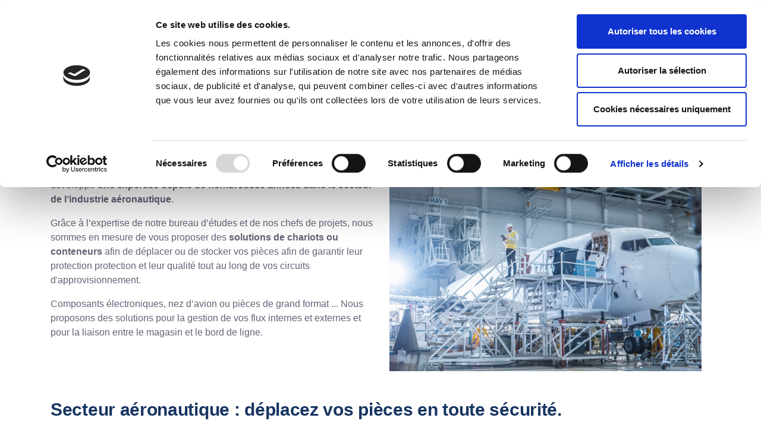

--- FILE ---
content_type: text/html; charset=UTF-8
request_url: https://www.manubob-industrie.fr/secteurs/aeronautique
body_size: 5223
content:
<!doctype html><html lang="fr"><head><!-- Required meta tags --><meta charset="utf-8"><meta name="viewport" content="width=device-width, initial-scale=1, shrink-to-fit=no"><link rel="icon" type="image/png" href="https://www.manubob-industrie.fr/frontend/images/favicon.png"><meta name="csrf-token" content="A8EnYCVnwEKOm2Mdiyh6ZcDnjR4aMEy1vtpr2xHt"><title> Solutions de manutention pour l&#039;aéronautique - Manubob Industrie</title><meta name="description" content="Spécialiste de la manutention sur mesure et des flux logistiques, Manubob a développé une expertise depuis de nombreuses années dans le secteur de l’industrie aéronautique.Grâce à l’expertise de notre bureau d’études et de nos chefs de projets, nous sommes en mesure de vous proposer des solutions de chariots ou conteneurs afin de déplacer ou de stocker vos pièces afin de garantir leur protection protection et leur qualité tout au long de vos circuits d&#039;approvisionnement.Composants électroniques, nez d’avion ou pièces de grand format ... Nous proposons des solutions pour la gestion de vos flux internes et externes et pour la liaison entre le magasin et le bord de ligne.  Secteur aéronautique : déplacez vos pièces en toute sécurité.Grâce à nos chariots manuels ou remorques déplacées en petits trains, vous pourrez ranger et déplacer facilement vos pièces, tout en diminuant les efforts de vos collaborateurs. Les protections proposées sur nos chariots garantirons le maintien de vos pièces.En fonction de votre cahier des charges, nous adapterons la conception du produit pour permettre d’acheminer parfaitement les pièces à manutentionner. Nous pouvons concevoir des :Chariots manuelsChariots en petits trainsRemorques bachéesRemorques à double essieux directionnellesSecteur aéronautique : nos réalisations sur mesureDécouvrez nos réalisations sur mesure pour le milieu aéronautique. Vous avez un projet de lean manufacturing, de gestion des flux logistiques ou d’aménagement de poste de travail ? Demandez un devis en ligne et nous saurons répondre à votre demande dans les plus brefs délais. - Manubob Industrie"><link rel="stylesheet" href="/frontend/css/app.css?id=6d2c32b9d9fe74850a4a"><script type="application/ld+json">{"@context":"http:\/\/schema.org","@type":"BreadcrumbList","itemListElement":[]}</script></head><body><header class="shadow-sm w-100 fixed"><div class="container"><div class="row align-items-center no-gutters pt-3"><div class="flex-none"><a class="navbar-brand mb-3" href="https://www.manubob-industrie.fr" title="Manubob"><svg title="logo Manubob" width="170px" height="74px"><use xlink:href="https://www.manubob-industrie.fr/frontend/svg/sprite.svg#logo"/></svg></a></div><div class="col"><div class="d-none d-lg-flex justify-content-end"><form class="form-inline" action="https://www.manubob-industrie.fr/recherche" method="GET"><div class="input-group"><input class="form-control" type="search" name="q" placeholder="Recherche" aria-label="Recherche"><div class="input-group-append"><button class="btn btn-primary px-3" type="submit"><svg title="search" width="20px" height="20px" stroke-width="3"><use xlink:href="https://www.manubob-industrie.fr/frontend/svg/sprite.svg#search"/></svg></button></div></div></form><a href="https://www.manubob-industrie.fr/quotation" class="ml-4 btn btn-xs btn-outline-secondary"> J'ai un projet </a></div><nav class="navbar navbar-expand-lg justify-content-end navbar-light bg-white pl-xl-8"><button class="navbar-toggler" type="button" data-toggle="collapse" data-target="#navbarNavDropdown" aria-controls="navbarNavDropdown" aria-expanded="false" aria-label="Toggle navigation"><span class="navbar-toggler-icon"></span></button><div class="collapse navbar-collapse"><ul class="navbar-nav w-100 justify-content-between"><li class="nav-item dropdown"><a class="nav-link dropdown-toggle font-weight-bold" href="https://www.manubob-industrie.fr/besoins" id="navbarDropdown" role="button" data-toggle="dropdown" aria-haspopup="true" aria-expanded="false"> Vos Besoins <svg title="dropdown" width="15px" height="15px"><use xlink:href="https://www.manubob-industrie.fr/frontend/svg/sprite.svg#chevron-down"/></svg></a><ul class="dropdown-menu dropdown-menu-right" aria-labelledby="navbarDropdown"><li><a class="dropdown-item" href="https://www.manubob-industrie.fr/besoins"> Voir tous <span class="text-lowercase">Vos Besoins</span></a></li><li><a class="dropdown-item" href="https://www.manubob-industrie.fr/besoins/manutention-et-transport-de-charges-specifiques"> Manutention de charges spécifiques </a></li><li><a class="dropdown-item" href="https://www.manubob-industrie.fr/besoins/preparation-de-commandes-picking-logistique"> Préparation de commandes </a></li><li><a class="dropdown-item" href="https://www.manubob-industrie.fr/besoins/gestion-des-flux-logistiques-et-de-la-supply-chain"> Gestion des flux logistiques </a></li><li><a class="dropdown-item" href="https://www.manubob-industrie.fr/besoins/amenagement-des-postes-de-travail"> Aménagement des postes de travail </a></li></ul><div class="dropdown-menu-caret"></div></li><li class="nav-item dropdown"><a class="nav-link dropdown-toggle font-weight-bold" href="#" id="navbarDropdown" role="button" data-toggle="dropdown" aria-haspopup="true" aria-expanded="false"> Nos Solutions <svg title="dropdown" width="15px" height="15px"><use xlink:href="https://www.manubob-industrie.fr/frontend/svg/sprite.svg#chevron-down"/></svg></a><ul class="dropdown-menu dropdown-menu-right" aria-labelledby="navbarDropdown"><li><a class="dropdown-item" href="https://www.manubob-industrie.fr/solutions"> Voir toutes <span class="text-lowercase">Nos Solutions</span></a></li><li><a class="dropdown-item" href="https://www.manubob-industrie.fr/solutions/nouveau-chevalet-et-chariot-verrier-standard"> &quot;NOUVEAU&quot; Chevalet et chariot verrier standard </a></li><li><a class="dropdown-item" href="https://www.manubob-industrie.fr/solutions/universelle-base-universelle"> &quot;UNIVERSELLE&quot; Base universelle </a></li><li class="dropdown-submenu btn-group"><a class="dropdown-item" href="https://www.manubob-industrie.fr/solutions/chariots-de-manutention-et-bases-roulantes"> Chariots et bases roulantes </a><a id="submen-5e3d6b75fdce2736e80eb002" href="#" role="button" data-toggle="dropdown" aria-haspopup="true" aria-expanded="false" class="dropdown-item d-flex align-items-center w-auto dropdown-toggle dropdown-toggle-split"><svg title="dropdown" width="15px" height="15px"><use xlink:href="https://www.manubob-industrie.fr/frontend/svg/sprite.svg#chevron-right"/></svg></a><ul aria-labelledby="submen-5e3d6b75fdce2736e80eb002" class="dropdown-menu border-0 shadow"><li><a class="dropdown-item" href="https://www.manubob-industrie.fr/solutions/chariots-de-manutention-et-bases-roulantes/bases-roulantes"> Bases roulantes </a></li><li><a class="dropdown-item" href="https://www.manubob-industrie.fr/solutions/chariots-de-manutention-et-bases-roulantes/chariots-d-approvisionnement-sur-mesure-pour-bord-de-ligne"> Chariots bord de ligne </a></li><li><a class="dropdown-item" href="https://www.manubob-industrie.fr/solutions/chariots-de-manutention-et-bases-roulantes/chariots-picking-logistique-chariots-preparateur-de-commande"> Chariots picking </a></li><li><a class="dropdown-item" href="https://www.manubob-industrie.fr/solutions/chariots-de-manutention-et-bases-roulantes/chariots-d-atelier-pour-outils-et-materiaux"> Chariots d’atelier </a></li><li><a class="dropdown-item" href="https://www.manubob-industrie.fr/solutions/chariots-de-manutention-et-bases-roulantes/chariots-d-expedition-chariots-de-transport"> Chariots d’expédition </a></li></ul></li><li><a class="dropdown-item" href="https://www.manubob-industrie.fr/solutions/chariots-motorises"> &quot;MOTORISATION&quot; Chariots motorisés </a></li><li><a class="dropdown-item" href="https://www.manubob-industrie.fr/solutions/palettes-et-conteneurs"> Palettes et conteneurs </a></li><li><a class="dropdown-item" href="https://www.manubob-industrie.fr/solutions/chevalets-et-pupitres-de-manutention-sur-mesure"> Chevalets et pupitres </a></li><li><a class="dropdown-item" href="https://www.manubob-industrie.fr/solutions/remorques-industrielles"> Remorques industrielles </a></li><li><a class="dropdown-item" href="https://www.manubob-industrie.fr/solutions/bennes-de-manutention-bennes-industrielles"> Bennes industrielles </a></li><li><a class="dropdown-item" href="https://www.manubob-industrie.fr/solutions/realisations-speciales"> Réalisations spéciales </a></li></ul><div class="dropdown-menu-caret"></div></li><li class="nav-item dropdown"><a class="nav-link dropdown-toggle font-weight-bold" href="#" id="navbarDropdown" role="button" data-toggle="dropdown" aria-haspopup="true" aria-expanded="false"> Domaines d&#039;Applications <svg title="dropdown" width="15px" height="15px"><use xlink:href="https://www.manubob-industrie.fr/frontend/svg/sprite.svg#chevron-down"/></svg></a><ul class="dropdown-menu dropdown-menu-right" aria-labelledby="navbarDropdown"><li><a class="dropdown-item" href="https://www.manubob-industrie.fr/secteurs"> Voir tous les <span class="text-lowercase">Domaines d&#039;Applications</span></a></li><li><a class="dropdown-item" href="https://www.manubob-industrie.fr/secteurs/logistique-vente-a-distance"> Logistique &amp; VAD </a></li><li><a class="dropdown-item" href="https://www.manubob-industrie.fr/secteurs/industrie-nos-solutions-de-manutention-pour-le-secteur-industriel"> Industrie </a></li><li><a class="dropdown-item" href="https://www.manubob-industrie.fr/secteurs/ferroviaire"> Ferroviaire </a></li><li><a class="dropdown-item" href="https://www.manubob-industrie.fr/secteurs/industrie-automobile"> Automobile </a></li><li><a class="dropdown-item" href="https://www.manubob-industrie.fr/secteurs/aeronautique"> Aéronautique </a></li><li><a class="dropdown-item" href="https://www.manubob-industrie.fr/secteurs/menuiserie-vitrage"> Menuiserie &amp; Vitrage </a></li><li><a class="dropdown-item" href="https://www.manubob-industrie.fr/secteurs/recyclage-et-environnement"> Recyclage et environnement </a></li></ul><div class="dropdown-menu-caret"></div></li><li class="nav-item dropdown"><a class="nav-link dropdown-toggle font-weight-bold" href="https://www.manubob-industrie.fr/qui-sommes-nous" id="navbarDropdown" role="button" data-toggle="dropdown" aria-haspopup="true" aria-expanded="false"> À propos <svg title="dropdown" width="15px" height="15px"><use xlink:href="https://www.manubob-industrie.fr/frontend/svg/sprite.svg#chevron-down"/></svg></a><div class="dropdown-menu dropdown-menu-right" aria-labelledby="navbarDropdown"><a class="dropdown-item" href="https://www.manubob-industrie.fr/qui-sommes-nous"> Qui sommes nous ? </a><a class="dropdown-item" href="https://www.manubob-industrie.fr/qui-sommes-nous/etudes-et-developpement"> Études et développement </a><a class="dropdown-item" href="https://www.manubob-industrie.fr/qui-sommes-nous/fabrication-et-production"> Fabrication et Production </a><a class="dropdown-item" href="https://www.manubob-industrie.fr/qui-sommes-nous/maintenance-transformation"> Maintenance &amp; Transformation </a><a class="dropdown-item" href="https://www.manubob-industrie.fr/realisations"> Réalisations </a></div><div class="dropdown-menu-caret"></div></li></ul></div></nav></div><div class="navbar navbar-expand-lg navbar-light py-0 col-12 d-lg-none"><div class="collapse navbar-collapse" id="navbarNavDropdown"><ul class="navbar-nav w-100 justify-content-between py-3"><li class="text-uppercase nav-item"><h6 class="py-1 small mb-0">Vos Besoins</h6></li><li><a class="nav-link py-1" href="https://www.manubob-industrie.fr/besoins/manutention-et-transport-de-charges-specifiques"> Manutention de charges spécifiques </a></li><li><a class="nav-link py-1" href="https://www.manubob-industrie.fr/besoins/preparation-de-commandes-picking-logistique"> Préparation de commandes </a></li><li><a class="nav-link py-1" href="https://www.manubob-industrie.fr/besoins/gestion-des-flux-logistiques-et-de-la-supply-chain"> Gestion des flux logistiques </a></li><li><a class="nav-link py-1" href="https://www.manubob-industrie.fr/besoins/amenagement-des-postes-de-travail"> Aménagement des postes de travail </a></li><li class="dropdown-divider"></li><li class="text-uppercase nav-item"><h6 class="py-1 small mb-0">Nos Solutions</h6></li><li><a class="nav-link" href="https://www.manubob-industrie.fr/solutions/nouveau-chevalet-et-chariot-verrier-standard"> &quot;NOUVEAU&quot; Chevalet et chariot verrier standard </a></li><li><a class="nav-link" href="https://www.manubob-industrie.fr/solutions/universelle-base-universelle"> &quot;UNIVERSELLE&quot; Base universelle </a></li><li><a class="nav-link" href="https://www.manubob-industrie.fr/solutions/chariots-de-manutention-et-bases-roulantes"> Chariots et bases roulantes </a></li><li><a class="nav-link pl-4" href="https://www.manubob-industrie.fr/solutions/chariots-de-manutention-et-bases-roulantes/bases-roulantes"> Bases roulantes </a></li><li><a class="nav-link pl-4" href="https://www.manubob-industrie.fr/solutions/chariots-de-manutention-et-bases-roulantes/chariots-d-approvisionnement-sur-mesure-pour-bord-de-ligne"> Chariots bord de ligne </a></li><li><a class="nav-link pl-4" href="https://www.manubob-industrie.fr/solutions/chariots-de-manutention-et-bases-roulantes/chariots-picking-logistique-chariots-preparateur-de-commande"> Chariots picking </a></li><li><a class="nav-link pl-4" href="https://www.manubob-industrie.fr/solutions/chariots-de-manutention-et-bases-roulantes/chariots-d-atelier-pour-outils-et-materiaux"> Chariots d’atelier </a></li><li><a class="nav-link pl-4" href="https://www.manubob-industrie.fr/solutions/chariots-de-manutention-et-bases-roulantes/chariots-d-expedition-chariots-de-transport"> Chariots d’expédition </a></li><li><a class="nav-link" href="https://www.manubob-industrie.fr/solutions/chariots-motorises"> &quot;MOTORISATION&quot; Chariots motorisés </a></li><li><a class="nav-link" href="https://www.manubob-industrie.fr/solutions/palettes-et-conteneurs"> Palettes et conteneurs </a></li><li><a class="nav-link" href="https://www.manubob-industrie.fr/solutions/chevalets-et-pupitres-de-manutention-sur-mesure"> Chevalets et pupitres </a></li><li><a class="nav-link" href="https://www.manubob-industrie.fr/solutions/remorques-industrielles"> Remorques industrielles </a></li><li><a class="nav-link" href="https://www.manubob-industrie.fr/solutions/bennes-de-manutention-bennes-industrielles"> Bennes industrielles </a></li><li><a class="nav-link" href="https://www.manubob-industrie.fr/solutions/realisations-speciales"> Réalisations spéciales </a></li><li class="dropdown-divider"></li><li class="text-uppercase nav-item"><h6 class="py-1 small mb-0">Domaines d&#039;Applications</h6></li><li><a class="nav-link" href="https://www.manubob-industrie.fr/secteurs/logistique-vente-a-distance"> Logistique &amp; VAD </a></li><li><a class="nav-link" href="https://www.manubob-industrie.fr/secteurs/industrie-nos-solutions-de-manutention-pour-le-secteur-industriel"> Industrie </a></li><li><a class="nav-link" href="https://www.manubob-industrie.fr/secteurs/ferroviaire"> Ferroviaire </a></li><li><a class="nav-link" href="https://www.manubob-industrie.fr/secteurs/industrie-automobile"> Automobile </a></li><li><a class="nav-link" href="https://www.manubob-industrie.fr/secteurs/aeronautique"> Aéronautique </a></li><li><a class="nav-link" href="https://www.manubob-industrie.fr/secteurs/menuiserie-vitrage"> Menuiserie &amp; Vitrage </a></li><li><a class="nav-link" href="https://www.manubob-industrie.fr/secteurs/recyclage-et-environnement"> Recyclage et environnement </a></li><li class="dropdown-divider"></li><li class="nav-item"><a class="nav-link font-weight-bold" href="#" id="navbarDropdown" role="button" data-toggle="dropdown" aria-haspopup="true" aria-expanded="false"> Qui sommes nous ? </a></li><li class="nav-item"><a class="nav-link" href="https://www.manubob-industrie.fr/qui-sommes-nous/etudes-et-developpement"> Études et développement </a></li><li class="nav-item"><a class="nav-link" href="https://www.manubob-industrie.fr/qui-sommes-nous/fabrication-et-production"> Fabrication et Production </a></li><li class="nav-item"><a class="nav-link" href="https://www.manubob-industrie.fr/qui-sommes-nous/maintenance-transformation"> Maintenance &amp; Transformation </a></li><li class="nav-item"><a class="nav-link" href="https://www.manubob-industrie.fr/realisations"> Réalisations </a></li></ul></div></div></div></div></header><div class="container py-4"><ol class="breadcrumb"><li class="breadcrumb-item"><a href="https://www.manubob-industrie.fr">Accueil</a></li><li class="breadcrumb-item"><a href="https://www.manubob-industrie.fr/secteurs">Domaines d&#039;Applications</a></li><li class="breadcrumb-item active">Aéronautique</li></ol><h1 class="mb-4">Aéronautique</h1><div class="clearfix"><div class="col-lg-6 float-right"><img src="https://minio-01.gitlab.alteo.tech/manubob-1/uploads/5e5f8921fdce271d361eefdc/1583319329.istock-1022905536.jpeg" class="img-fluid" title="Aéronautique" alt="Aéronautique"></div><p>Spécialiste de la manutention sur mesure et des flux logistiques, Manubob a développé <strong>une expertise depuis de nombreuses années dans le secteur de l’industrie aéronautique</strong>.</p><p>Grâce à l’expertise de notre bureau d’études et de nos chefs de projets, nous sommes en mesure de vous proposer des <strong>solutions de chariots ou conteneurs</strong> afin de déplacer ou de stocker vos pièces afin de garantir leur protection protection et leur qualité tout au long de vos circuits d'approvisionnement.</p><p>Composants électroniques, nez d’avion ou pièces de grand format ... Nous proposons des solutions pour la gestion de vos flux internes et externes et pour la liaison entre le magasin et le bord de ligne.</p><p> </p><h2> </h2><h2>Secteur aéronautique : déplacez vos pièces en toute sécurité.</h2><p>Grâce à nos chariots manuels ou remorques déplacées en petits trains, vous pourrez ranger et déplacer facilement vos pièces, tout en diminuant les efforts de vos collaborateurs. Les protections proposées sur nos chariots garantirons le maintien de vos pièces.</p><p><br />En fonction de votre cahier des charges, nous adapterons la conception du produit pour permettre d’acheminer parfaitement les pièces à manutentionner. Nous pouvons concevoir des :</p><ul><li>Chariots manuels</li><li>Chariots en petits trains</li><li>Remorques bachées</li><li>Remorques à double essieux directionnelles</li></ul><p><img src="https://minio-01.gitlab.alteo.tech/manubob-1/tinymce/1593698716.chariot-bache-7.jpeg" alt="" width="520" height="400" /></p><h2>Secteur aéronautique : nos réalisations sur mesure</h2><p>Découvrez nos réalisations sur mesure pour le milieu aéronautique. Vous avez un projet de lean manufacturing, de gestion des flux logistiques ou d’aménagement de poste de travail ? Demandez un devis en ligne et nous saurons répondre à votre demande dans les plus brefs délais.</p></div><hr class="my-4" id="worksArea"><div class="row"><div class="col-md-6 col-lg-4 col-xl-3 mb-4"><div class="card h-100"><img src="https://minio-01.gitlab.alteo.tech/manubob-1/uploads/5efed995bf2bcb66e84707d5/1593787061.chariot-capot-gtm-1.jpeg" class="card-img-top" title="Chariot capot GTM bord de ligne" alt="Chariot capot GTM bord de ligne"><div class="card-body"><h5 class="card-title">Chariot capot GTM</h5><p class="card-text">Produits transportés : Pièces compositesPrincipe d’utilisation : Les chariots sont poussés manuell...</p><a href="https://www.manubob-industrie.fr/realisations/chariot-capot-gtm" class="stretched-link card-link">Découvrir</a></div></div></div><div class="col-md-6 col-lg-4 col-xl-3 mb-4"><div class="card h-100"><img src="https://minio-01.gitlab.alteo.tech/manubob-1/uploads/5eff1fb1475ef261c31545ac/1593787206.chariot-ded-1.jpeg" class="card-img-top" title="Chariot DED" alt="Chariot DED"><div class="card-body"><h5 class="card-title">Chariot double essieux directionnels</h5><p class="card-text">Produits transportés : EmballagePrincipe d’utilisation : Les chariots sont tractés par des engins...</p><a href="https://www.manubob-industrie.fr/realisations/chariot-ded" class="stretched-link card-link">Découvrir</a></div></div></div><div class="col-md-6 col-lg-4 col-xl-3 mb-4"><div class="card h-100"><img src="https://minio-01.gitlab.alteo.tech/manubob-1/uploads/5eff253d9fc95964fe0ab34f/1593779517.chariot-panneaux-externes.jpeg" class="card-img-top" title="Chariot panneaux externes" alt="Chariot panneaux externes"><div class="card-body"><h5 class="card-title">Chariot panneaux externes</h5><p class="card-text">Produits transportés : Panneau aéronautiquePrincipe d’utilisation : Les chariots font la liaison e...</p><a href="https://www.manubob-industrie.fr/realisations/chariot-panneaux-externes" class="stretched-link card-link">Découvrir</a></div></div></div><div class="col-md-6 col-lg-4 col-xl-3 mb-4"><div class="card h-100"><img src="https://minio-01.gitlab.alteo.tech/manubob-1/uploads/5eff3bf21d8e72250823ac25/1593785330.remorque-bachee-1.jpeg" class="card-img-top" title="Remorque 4000 x 2000 bâchée" alt="Remorque 4000 x 2000 bâchée"><div class="card-body"><h5 class="card-title">Remorque 4000 x 2000 bâchée</h5><p class="card-text">Produits transportés : Pièces aéronautiquesPrincipe d’utilisation : La remorque est convoyée en pe...</p><a href="https://www.manubob-industrie.fr/realisations/remorque-4000-x-2000-bachee" class="stretched-link card-link">Découvrir</a></div></div></div><div class="col-md-6 col-lg-4 col-xl-3 mb-4"><div class="card h-100"><img src="https://minio-01.gitlab.alteo.tech/manubob-1/uploads/5eff3da0f68c8761805ed412/1593785760.remorque-ded-1.jpeg" class="card-img-top" title="Remorque double essieux directionnelle" alt="Remorque double essieux directionnelle"><div class="card-body"><h5 class="card-title">Remorque double essieux directionnels</h5><p class="card-text">Produits transportés : Composants aéronautiquesPrincipe d’utilisation : La remorque est convoyée p...</p><a href="https://www.manubob-industrie.fr/realisations/remorque-double-essieux-directionnels" class="stretched-link card-link">Découvrir</a></div></div></div><div class="col-md-6 col-lg-4 col-xl-3 mb-4"><div class="card h-100"><img src="https://minio-01.gitlab.alteo.tech/manubob-1/uploads/603e58f84b2b51174c22a3b2/1614698744.tous-types.jpeg" class="card-img-top" title="Timon horizontal manuel" alt="Timon horizontal manuel"><div class="card-body"><h5 class="card-title">Timon horizontal manuel</h5><p class="card-text">Ce timon horizontal manuel a été conçu par Manubob afin de faciliter l&#039;attelage de bases ou chariots...</p><a href="https://www.manubob-industrie.fr/realisations/timon-horizontal-manuel" class="stretched-link card-link">Découvrir</a></div></div></div><div class="col-md-6 col-lg-4 col-xl-3 mb-4"><div class="card h-100"><img src="https://minio-01.gitlab.alteo.tech/manubob-1/uploads/6617a46bb76d3560cb138c42/1712826591.img-1615.jpeg" class="card-img-top" title="Base roulante universelle" alt="Base roulante universelle"><div class="card-body"><h5 class="card-title">Base universelle</h5><p class="card-text">La base universelle est une base comme son nom l&#039;indique qui peut être modulable en :- dimension (...</p><a href="https://www.manubob-industrie.fr/realisations/base-universelle" class="stretched-link card-link">Découvrir</a></div></div></div></div><div class="d-flex justify-content-center"></div></div><div class="bg-light"><footer class="container pt-4 pt-md-5"><div class="row pb-4"><div class="col-12 col-sm-6 col-lg mb-4"><div class="mb-3"><a href="https://www.manubob-industrie.fr" title="Manubob"><svg title="logo Manubob" width="136px" height="59px"><use xlink:href="https://www.manubob-industrie.fr/frontend/svg/sprite.svg#logo"/></svg></a></div><address class="mb-4"> 244 rue de la Lys,<br> 59250 Halluin<br> France<br> 03 20 28 10 10 </address><a href="https://www.manubob-industrie.fr/contact" class="btn btn-xs btn-primary"> Nous contacter </a></div><div class="col-sm-6 col-lg"><h5 class="h6 mb-3">Service client</h5><ul class="list-unstyled text-small"><li class="mb-1"><a class="text-muted" href="https://www.manubob-industrie.fr/plateforme-alerte">Plateforme d&#039;alerte</a></li><li class="mb-1"><a class="text-muted" href="https://www.manubob-industrie.fr/quotation">Devis</a></li><li class="mb-1"><a class="text-muted" href="https://www.manubob-industrie.fr/contact">Contact</a></li><li class="mb-1"><a class="text-muted" href="https://www.manubob-industrie.fr/mentions-legales">Mentions Légales</a></li><li class="mb-1"><a class="text-muted" href="https://www.manubob-industrie.fr/politique-de-confidentialite">Politique de confidentialité</a></li><li class="mb-1"><a class="text-muted" href="https://www.manubob-industrie.fr/conditions-generales-de-vente">Conditions générales de vente</a></li></ul></div><div class="col-sm-6 col-lg"><h5 class="h6 mb-3">Nos solutions sur-mesure</h5><ul class="list-unstyled text-small"><li class="mb-1"><a class="text-muted" href="https://www.manubob-industrie.fr/solutions/nouveau-chevalet-et-chariot-verrier-standard">&quot;NOUVEAU&quot; Chevalet et chariot verrier standard</a></li><li class="mb-1"><a class="text-muted" href="https://www.manubob-industrie.fr/solutions/universelle-base-universelle">&quot;UNIVERSELLE&quot; Base universelle</a></li><li class="mb-1"><a class="text-muted" href="https://www.manubob-industrie.fr/solutions/chariots-de-manutention-et-bases-roulantes">Chariots et bases roulantes</a></li><li class="mb-1"><a class="text-muted" href="https://www.manubob-industrie.fr/solutions/chariots-de-manutention-et-bases-roulantes/bases-roulantes">Bases roulantes</a></li><li class="mb-1"><a class="text-muted" href="https://www.manubob-industrie.fr/solutions/chariots-motorises">&quot;MOTORISATION&quot; Chariots motorisés</a></li><li class="mb-1"><a class="text-muted" href="https://www.manubob-industrie.fr/solutions/chariots-de-manutention-et-bases-roulantes/chariots-d-approvisionnement-sur-mesure-pour-bord-de-ligne">Chariots bord de ligne</a></li><li class="mb-1"><a class="text-muted" href="https://www.manubob-industrie.fr/solutions/chariots-de-manutention-et-bases-roulantes/chariots-picking-logistique-chariots-preparateur-de-commande">Chariots picking</a></li><li class="mb-1"><a class="text-muted" href="https://www.manubob-industrie.fr/solutions/chariots-de-manutention-et-bases-roulantes/chariots-d-atelier-pour-outils-et-materiaux">Chariots d’atelier</a></li><li class="mb-1"><a class="text-muted" href="https://www.manubob-industrie.fr/solutions/chariots-de-manutention-et-bases-roulantes/chariots-d-expedition-chariots-de-transport">Chariots d’expédition</a></li><li class="mb-1"><a class="text-muted" href="https://www.manubob-industrie.fr/solutions/palettes-et-conteneurs">Palettes et conteneurs</a></li><li class="mb-1"><a class="text-muted" href="https://www.manubob-industrie.fr/solutions/chevalets-et-pupitres-de-manutention-sur-mesure">Chevalets et pupitres</a></li><li class="mb-1"><a class="text-muted" href="https://www.manubob-industrie.fr/solutions/remorques-industrielles">Remorques industrielles</a></li><li class="mb-1"><a class="text-muted" href="https://www.manubob-industrie.fr/solutions/bennes-de-manutention-bennes-industrielles">Bennes de manutention</a></li><li class="mb-1"><a class="text-muted" href="https://www.manubob-industrie.fr/solutions/realisations-speciales">Réalisations spéciales</a></li></ul></div><div class="col-sm-6 col-lg"><h5 class="h6 mb-3">À propos</h5><ul class="list-unstyled text-small mb-4"><li class="mb-1"><a class="text-muted" href="https://www.manubob-industrie.fr/qui-sommes-nous">Qui sommes nous ?</a></li><li class="mb-1"><a class="text-muted" href="https://www.manubob-industrie.fr/qui-sommes-nous/etudes-et-developpement">Études et développement</a></li><li class="mb-1"><a class="text-muted" href="https://www.manubob-industrie.fr/qui-sommes-nous/fabrication-et-production">Fabrication et Production</a></li><li class="mb-1"><a class="text-muted" href="https://www.manubob-industrie.fr/qui-sommes-nous/maintenance-transformation">Maintenance &amp; Transformation</a></li><li class="mb-1"><a class="text-muted" target="_blank" rel="noopener" href="https://recrutement.provost.fr/fr/annonces?localisation=46231">Recrutement</a></li></ul><div class="d-flex"><div class="pr-2"><img src="https://www.manubob-industrie.fr/frontend/images/provost.png" alt="logo provost" title="logo provost" class="img-fluid"></div><p class="mb-0"> Manubob Industrie<br> Groupe Provost </p></div></div></div><div class="row border-top border-medium py-4"><div class="col text-center"><small class="d-block mb-3 text-muted">Site réalisé par <a href="https://www.alteo.fr/">ALTEO</a></small></div></div></footer></div><script src="/frontend/js/app.js?id=75e40a2f5706533ec636"></script><script id="Cookiebot" src="https://consent.cookiebot.com/uc.js" data-cbid="0028b2f7-e739-4b08-9eeb-2a8a72eb9d9a" data-blockingmode="auto" type="text/javascript"></script><!-- Global site tag (gtag.js) - Google Analytics --><script async src="https://www.googletagmanager.com/gtag/js?id=UA-4695803-1" data-cookieconsent="statistics"></script><script type="text/plain" data-cookieconsent="statistics"> window.dataLayer = window.dataLayer || []; function gtag(){dataLayer.push(arguments);} gtag('js', new Date()); gtag('config', 'UA-4695803-1'); </script></body></html>

--- FILE ---
content_type: application/x-javascript
request_url: https://consentcdn.cookiebot.com/consentconfig/0028b2f7-e739-4b08-9eeb-2a8a72eb9d9a/manubob-industrie.fr/configuration.js
body_size: 126
content:
CookieConsent.configuration.tags.push({id:191000676,type:"script",tagID:"",innerHash:"",outerHash:"",tagHash:"13462264708666",url:"https://consent.cookiebot.com/uc.js",resolvedUrl:"https://consent.cookiebot.com/uc.js",cat:[1]});CookieConsent.configuration.tags.push({id:191000677,type:"script",tagID:"",innerHash:"",outerHash:"",tagHash:"10401837858052",url:"https://www.googletagmanager.com/gtag/js?id=UA-4695803-1",resolvedUrl:"https://www.googletagmanager.com/gtag/js?id=UA-4695803-1",cat:[3]});CookieConsent.configuration.tags.push({id:191000678,type:"iframe",tagID:"",innerHash:"",outerHash:"",tagHash:"1517443626490",url:"https://www.youtube.com/embed/cIC4Oxie03U",resolvedUrl:"https://www.youtube.com/embed/cIC4Oxie03U",cat:[4]});CookieConsent.configuration.tags.push({id:191000680,type:"iframe",tagID:"",innerHash:"",outerHash:"",tagHash:"2655828185537",url:"https://www.youtube.com/embed/x3evRSl48ug",resolvedUrl:"https://www.youtube.com/embed/x3evRSl48ug",cat:[4]});

--- FILE ---
content_type: image/svg+xml
request_url: https://www.manubob-industrie.fr/frontend/svg/sprite.svg
body_size: 11245
content:
<svg xmlns="http://www.w3.org/2000/svg"><symbol id="chargement" viewBox="0 0 32 32"><title>chargement</title><g transform="translate(4.5 1)" fill="none" fill-rule="evenodd"><circle stroke="#2B6CB0" stroke-width="1.5" cx="17.9" cy="25.8" r="1.75"/><path d="M18.7 2.5h3.5a.5.5 0 01.5.5v1.4a.5.5 0 01-.5.5h-3.5V2.5zm-4.2 23.402c0 .424.083.83.233 1.2H1a.5.5 0 01-.5-.5v-1.4a.5.5 0 01.5-.5l13.733-.002a3.2 3.2 0 00-.233 1.202z" fill="#D00018"/><path d="M19.1 2.5v20.233a3.191 3.191 0 00-1.2-.233c-.425 0-.83.083-1.202.233L16.7 3a.5.5 0 01.5-.5h1.9z" fill="#D00018"/><path d="M15.016 12.31c.258 0 .474.186.518.432l.009.094v9.99c-.235.202-.44.44-.603.708l-12.23.015a.5.5 0 01-.493-.41l-.008-.09v-.001l.014-10.197c0-.29.236-.525.526-.526l4.085-.005v4.511a.526.526 0 00.791.455l1.28-.745 1.232.732a.526.526 0 00.795-.452v-4.505l4.084-.005z" fill="#2B6CB0" fill-rule="nonzero"/><path d="M7.4 12.307h2.92v3.983a.316.316 0 01-.498.258l-.917-.648-1.014.674a.316.316 0 01-.491-.263v-4.004z" fill="#D00018"/><path d="M5.862 3.219l3.064-.004v3.383a.395.395 0 00.593.342l.96-.559.924.55a.395.395 0 00.596-.34V3.212l3.061-.004a.395.395 0 01.396.396l-.03 7.64a.395.395 0 01-.394.393h-9.18a.395.395 0 01-.395-.395l.01-7.629c0-.217.177-.394.395-.394z" fill="#2B6CB0" fill-rule="nonzero"/><path d="M9.35 3.205h2.19v2.988a.237.237 0 01-.374.193L10.48 5.9l-.761.506a.237.237 0 01-.368-.198V3.205z" fill="#D00018"/></g></symbol><symbol id="charges_lourdes" viewBox="0 0 32 32"><title>charges_lourdes</title><g fill="none"><path d="M16.057 10.775a3.44 3.44 0 01-3.437-3.438A3.44 3.44 0 0116.057 3.9a3.44 3.44 0 013.438 3.438 3.44 3.44 0 01-3.438 3.437zm0-5.042a1.606 1.606 0 101.605 1.605c0-.886-.72-1.605-1.605-1.605z" fill="#D00018"/><path d="M26.85 26.5l-2.416-13.292a1.604 1.604 0 00-1.579-1.317H9.261c-.776 0-1.44.554-1.579 1.317L5.266 26.5a1.6 1.6 0 001.577 1.89h18.428a1.602 1.602 0 001.579-1.89z" fill="#2B6CB0"/></g></symbol><symbol fill="none" stroke="currentColor" stroke-width="2" stroke-linecap="round" stroke-linejoin="round" class="feather feather-chevron-down" id="chevron-down" viewBox="0 0 24 24"><title>chevron-down</title><path d="M6 9l6 6 6-6"/></symbol><symbol fill="none" stroke="currentColor" stroke-width="2" stroke-linecap="round" stroke-linejoin="round" class="feather feather-chevron-left" id="chevron-left" viewBox="0 0 24 24"><title>chevron-left</title><path d="M15 18l-6-6 6-6"/></symbol><symbol fill="none" stroke="currentColor" stroke-width="2" stroke-linecap="round" stroke-linejoin="round" class="feather feather-chevron-right" id="chevron-right" viewBox="0 0 24 24"><title>chevron-right</title><path d="M9 18l6-6-6-6"/></symbol><symbol id="clock" viewBox="0 0 32 32"><title>clock</title><g fill="none" fill-rule="evenodd"><path d="M16 4C9.371 4 4 9.371 4 16s5.371 12 12 12 12-5.371 12-12S22.629 4 16 4z" fill="#2B6CB0" fill-rule="nonzero"/><path d="M16.806 9.455c.3 0 .545.244.545.545v6.57l3.325 2.216a.545.545 0 01.126.793l-1.069 1.348a.545.545 0 01-.73.116l-4.382-2.92a.545.545 0 01-.244-.487V10c0-.301.244-.545.545-.545h1.884z" stroke="#FFF" stroke-width="1.745"/><path d="M16.806 9.455c.3 0 .545.244.545.545v6.57l3.325 2.216a.545.545 0 01.126.793l-1.069 1.348a.545.545 0 01-.73.116l-4.382-2.92a.545.545 0 01-.244-.487V10c0-.301.244-.545.545-.545h1.884z" fill="#D00018"/></g></symbol><symbol id="economique" viewBox="0 0 32 32"><title>economique</title><g fill="none"><path d="M9.375 4.623v13.264H6.124c-1.001 0-1.497 1.207-.796 1.917l9.865 8.055c.44.44 1.15.44 1.59 0l9.864-8.055c.711-.71.206-1.917-.795-1.917H22.6V4.623c0-.618-.505-1.123-1.123-1.123h-10.98c-.618 0-1.123.505-1.123 1.123z" fill="#2B6CB0"/><path d="M16.764 14.774a2.443 2.443 0 01-2.172-1.32h1.795c.207 0 .377-.17.377-.377a.378.378 0 00-.377-.377h-2.044a2.501 2.501 0 01-.03-.377c0-.128.011-.253.03-.377h2.044c.207 0 .377-.17.377-.377a.378.378 0 00-.377-.377h-1.795a2.448 2.448 0 013.462-.954.478.478 0 00.591-.06.472.472 0 00-.094-.74 3.395 3.395 0 00-4.985 1.753h-.95a.378.378 0 00-.377.378c0 .207.17.377.377.377h.777a3.115 3.115 0 000 .754h-.777a.378.378 0 00-.377.377c0 .207.17.377.377.377h.95a3.395 3.395 0 004.985 1.753.477.477 0 00.09-.742.473.473 0 00-.591-.057c-.374.234-.81.366-1.286.366z" stroke="#FFF" stroke-width="1.5"/><path d="M16.764 14.774a2.443 2.443 0 01-2.172-1.32h1.795c.207 0 .377-.17.377-.377a.378.378 0 00-.377-.377h-2.044a2.501 2.501 0 01-.03-.377c0-.128.011-.253.03-.377h2.044c.207 0 .377-.17.377-.377a.378.378 0 00-.377-.377h-1.795a2.448 2.448 0 013.462-.954.478.478 0 00.591-.06.472.472 0 00-.094-.74 3.395 3.395 0 00-4.985 1.753h-.95a.378.378 0 00-.377.378c0 .207.17.377.377.377h.777a3.115 3.115 0 000 .754h-.777a.378.378 0 00-.377.377c0 .207.17.377.377.377h.95a3.395 3.395 0 004.985 1.753.477.477 0 00.09-.742.473.473 0 00-.591-.057c-.374.234-.81.366-1.286.366z" stroke="#D00018" stroke-width=".2" fill="#D00018"/></g></symbol><symbol id="ergonomie" viewBox="0 0 32 32"><title>ergonomie</title><g fill="none"><path d="M14.492 25.817c-.33-1.198-.5-2.426-.506-3.66l-.021-3.826c-.002-.3-.113-.59-.316-.828l-3.102-3.632c-.501-.587-1.435-.746-2.112-.325-.723.45-.873 1.346-.344 1.965l1.858 2.175c.303.355.422.81.325 1.25-.087.395-.622.556-.957.286L5.78 16.376c-.711-.573-1.095-1.404-1.043-2.26l.373-6.192c.045-.758-.602-1.405-1.446-1.446-.844-.04-1.565.54-1.61 1.297l-.55 9.105c-.018.305.078.607.272.858l5.1 6.59a8.048 8.048 0 011.406 2.79l.29 1.056c.17.618.788 1.052 1.497 1.052h3.357c.357 0 .71-.098.99-.297.484-.345.684-.9.542-1.418l-.467-1.694zm2.347 0c.33-1.198.5-2.426.506-3.66l.021-3.826c.002-.3.113-.59.316-.828l3.102-3.632c.502-.587 1.435-.746 2.112-.325.723.45.873 1.346.344 1.965l-1.858 2.175a1.44 1.44 0 00-.325 1.25c.088.395.623.556.958.286l3.535-2.846c.711-.573 1.095-1.404 1.043-2.26l-.373-6.193c-.045-.757.602-1.404 1.446-1.445.844-.04 1.565.54 1.61 1.297l.55 9.105c.017.305-.078.607-.272.858l-5.1 6.59a8.05 8.05 0 00-1.406 2.789l-.291 1.057c-.17.618-.788 1.052-1.496 1.052h-3.357c-.357 0-.71-.098-.99-.298-.484-.344-.684-.9-.542-1.417l.467-1.694z" fill="#2B6CB0"/><path d="M18.492 12.662l2.752-5.82a1.464 1.464 0 00-.698-1.95l-5.82-2.751a1.464 1.464 0 00-1.949.697l-2.752 5.82a1.464 1.464 0 00.698 1.95l5.82 2.751a1.464 1.464 0 001.95-.698z" fill="#D00018"/></g></symbol><symbol fill="currentColor" stroke-width="0" stroke-linecap="round" stroke-linejoin="round" class="feather feather-facebook" id="facebook" viewBox="0 0 24 24"><title>facebook</title><path d="M18 2h-3a5 5 0 00-5 5v3H7v4h3v8h4v-8h3l1-4h-4V7a1 1 0 011-1h3z"/></symbol><symbol id="grand_format" viewBox="0 0 32 32"><title>grand_format</title><g fill="none" fill-rule="evenodd"><path d="M19.289 9.175l-5.032 5.032a2 2 0 000 2.829l.707.707a2 2 0 002.829 0l5.031-5.033V26a1 1 0 01-1 1H6a1 1 0 01-1-1V10.176a1 1 0 011-1h13.289z" fill="#2B6CB0"/><path d="M25.716 5.2h-6.34a.898.898 0 00-.898.898v.57a.9.9 0 00.899.9h3.24l-7.426 7.482a.898.898 0 00.002 1.268l.545.544a.898.898 0 001.273-.002l7.422-7.478v3.241c0 .497.402.899.898.899h.57a.898.898 0 00.899-.899v-6.34c0-.708-.375-1.083-1.084-1.083z" fill="#D00018" fill-rule="nonzero"/></g></symbol><symbol id="label" viewBox="0 0 32 32"><title>label</title><g fill="none"><path d="M23.379 14.448l-8.555-8.86A1.905 1.905 0 0013.454 5H5.213c-1.07 0-1.938.899-1.938 2.007v8.536c0 .532.204 1.042.567 1.419l8.555 8.86a1.891 1.891 0 002.74 0l8.242-8.535a2.058 2.058 0 000-2.839zM7.797 11.691c-1.07 0-1.938-.899-1.938-2.008 0-1.108.867-2.007 1.938-2.007 1.07 0 1.938.899 1.938 2.007 0 1.109-.868 2.008-1.938 2.008z" fill="#2B6CB0"/><path d="M27.965 17.287l-8.302 8.535a1.914 1.914 0 01-2.76 0l-.015-.015 7.079-7.279a3.793 3.793 0 001.072-2.66 3.79 3.79 0 00-1.072-2.662L15.986 5h1.981a1.92 1.92 0 011.38.588l8.618 8.86a2.047 2.047 0 010 2.839z" fill="#D00018"/></g></symbol><symbol fill="currentColor" stroke-width="0" stroke-linecap="round" stroke-linejoin="round" class="feather feather-linkedin" id="linkedin" viewBox="0 0 24 24"><title>linkedin</title><path d="M16 8a6 6 0 016 6v7h-4v-7a2 2 0 00-2-2 2 2 0 00-2 2v7h-4v-7a6 6 0 016-6zM2 9h4v12H2z"/><circle cx="4" cy="4" r="2"/></symbol><symbol fill="currentColor" id="logo-iso-9001" viewBox="0 0 152 148"><title>logo iso 9001</title><g fill-rule="evenodd"><path d="M71.95 88.89L59.86 76.81V58.47l12.09 12.11 27.5-27.5c-14.27-14.252-37.075-15.206-52.486-2.198-15.411 13.01-18.298 35.65-6.644 52.11 11.654 16.46 33.968 21.258 51.358 11.043 17.39-10.214 24.064-32.041 15.362-50.235L71.95 88.89zm23.67 52.4c-3.53-1.08-4.25-4.14-4-7.52h5.11c0 2.33.1 4.29 2.92 4.29 1.72 0 2.57-1.11 2.57-2.77 0-4.4-10.3-4.67-10.3-11.93 0-3.82 1.83-6.87 8.07-6.87 5 0 7.45 2.23 7.11 7.34h-5c0-1.83-.3-3.68-2.37-3.68a2.38 2.38 0 00-2.65 2.6c0 4.63 10.31 4.22 10.31 11.9 0 4.23-2.08 6-4.62 6.64h-7.15zm24.2-16.89c0-2.26-.33-4.25-3.05-4.25-3.18 0-3.18 4.29-3.18 9 0 7.64.75 9 3.66 9a8 8 0 002.54-.47v-5.41h-2.78v-3.75h7.94v12.37c-.54.11-1.4.25-2.37.39h-8.76c-4.74-1.17-5.37-4.93-5.37-12.39 0-6.15.3-12.41 8.67-12.41 5 0 8.13 2.81 7.83 7.91l-5.13.01zm14.75-7.93c4.47 0 6.91 1.74 7.25 5.67v1.67h-5c0-1.78-.44-3.68-2.51-3.68a2.38 2.38 0 00-2.64 2.6c0 4.28 8.8 4.26 10.13 10.29v3.54a5.65 5.65 0 01-4.44 4.71h-7.14c-3.54-1.08-4.25-4.14-4-7.52h5.12c0 2.33.1 4.29 2.92 4.29 1.72 0 2.57-1.11 2.57-2.77 0-4.4-10.3-4.67-10.3-11.93 0-3.82 1.83-6.85 8.06-6.87h-.02z" fill-rule="nonzero"/><path fill-rule="nonzero" d="M76.21 141.28h75.67v.98H76.21v-.98z"/><path fill-rule="nonzero" d="M141.79 112h.98v35.31h-.98V112zM.951 75.39l11.82-.827.167 2.38-11.82.828zM6.22 86.47c2.15-.38 2.71-2.19 3.16-3.64.37-1.23.64-2 1.37-2.11a1 1 0 011.28.95c.09.301.054.626-.1.9a1.7 1.7 0 01-1.13.51l-.5.08.43 2.39.48-.07a3.62 3.62 0 002.56-1.3 3.57 3.57 0 00.45-2.79 3.93 3.93 0 00-1.32-2.41 3.27 3.27 0 00-2.72-.61c-2 .37-2.58 2.14-3 3.57-.39 1.26-.67 2-1.42 2.17a1.16 1.16 0 01-1-.19 1.68 1.68 0 01-.47-1 1.42 1.42 0 01.12-.95 1.48 1.48 0 011.06-.6l.8-.15-.42-2.31-.48.07a4.07 4.07 0 00-2.81 1.43 3.62 3.62 0 00-.44 2.88 4.25 4.25 0 001.21 2.48 3 3 0 002.1.78 4.85 4.85 0 00.79-.08zm7.46 7.89a4.15 4.15 0 002.45-1.85 3.78 3.78 0 00.14-3.13c-.79-2.36-2.64-3.24-5.07-2.42l-3.37 1.13c-1.22.294-2.3 1-3.06 2a3.62 3.62 0 00-.15 3.15c.6 1.79 1.68 2.67 3.33 2.67a7.38 7.38 0 002.35-.45l3.38-1.1zm-7-1.77c-.27-.8-.31-1.48 1.86-2.2l3.47-1.16c.295-.11.606-.17.92-.18a1.29 1.29 0 011.3 1c.112.29.133.608.06.91-.13.47-.58.84-1.33 1.09l-3.47 1.16c-2.18.74-2.54.18-2.82-.62h.01zm10.19 12.35l.24.43.12-.06a13 13 0 003.38-2.35 3 3 0 00.28-3.7 3.39 3.39 0 00-2-1.63 4 4 0 00-3.14.52 4.3 4.3 0 00-2.31 2.55 2.82 2.82 0 00.3 2.06 2.93 2.93 0 001 1.09c-1.87 1-2.51 1-2.84.44-.33-.56.26-1 .64-1.24l.44-.24-1.21-2.15-.43.23a3.36 3.36 0 00-1.73 2 3.18 3.18 0 00.34 2.49 2.91 2.91 0 002.64 1.73c1.41 0 3-.89 4.47-1.71l-.19-.46zm.15-4.65a3.32 3.32 0 011.26-.45.78.78 0 01.8.43.77.77 0 01-.06.91 3.09 3.09 0 01-1 .84c-1.39.77-1.81.46-2.06 0s-.32-.95 1.06-1.73zm4.86 11.62l.3.4.11-.08a12.71 12.71 0 003-2.78 3.35 3.35 0 00-3.7-4.94 12.53 12.53 0 00-3.52 2.13l-.15.11c-2.32 1.74-4.95 3.72-2.86 6.51a3 3 0 002.44 1.4c1.52 0 3.13-1.21 4.62-2.32l-.24-.43zm-5 0a.65.65 0 01-.16-.53c.1-.71 1.29-1.6 2.25-2.31l.27-.21c1.81-1.35 2.86-2.07 3.51-2.07a.66.66 0 01.57.29c.56.74-.39 1.57-2.85 3.42l-.27.2c-.95.72-2.15 1.62-2.86 1.51a.65.65 0 01-.46-.29v-.01zm10.89 6.26l.35.35.09-.09a12.91 12.91 0 002.64-3.15 3.35 3.35 0 00-4.32-4.42 12.9 12.9 0 00-3.2 2.58l-.13.13a13.06 13.06 0 00-2.65 3.15 3 3 0 00.66 3.68 3.17 3.17 0 002.27 1.07 3.23 3.23 0 001.4-.34 13 13 0 003.21-2.58l-.32-.38zm-1.59-1.21l-.24.24c-.85.84-1.9 1.87-2.63 1.87a.65.65 0 01-.5-.23.69.69 0 01-.23-.51c0-.72 1.07-1.76 1.93-2.59l.24-.24c2.2-2.15 3.16-3 3.81-2.3.65.7-.18 1.6-2.38 3.76zm9.08-.49h-.18a14.06 14.06 0 01-2.16-.11l-.32-.08-1.66 2.1 2 .15-5.61 7.1 1.93 1.53 7.52-9.49-1.52-1.2z"/><path d="M66.46 8.84l-.21-2.43a1.41 1.41 0 00-.62-1.21 1.09 1.09 0 00-.58-.14h-.1c-.56.05-1.2.36-1.1 1.56l.21 2.43c.13 1.57.6 1.84 1.39 1.77a1 1 0 00.87-.43c.2-.491.25-1.031.14-1.55zm-15.8-.43l.11 3.57 1.94-.63zM27.39 23.18a1.12 1.12 0 00-.62-.35.75.75 0 00-.7.25l-.92.9 1.48 1.5.91-.9a.77.77 0 00.24-.69 1.21 1.21 0 00-.39-.71zM81.18 5.67l-1.11-.15-.71 5.38.77.1c1.26.17 1.7-.26 1.9-1.83l.19-1.44c.18-1.34-.12-1.94-1.04-2.06z"/><path d="M71.89 0A70.89 70.89 0 001 70.9h14.18a56.72 56.72 0 11113.43 0v35.44h14.18V70.9c0-39.157-31.743-70.9-70.9-70.9zm45 17.93l-.29 1.88-.67-.59-.07-2.16 1.03.87zM23.81 35.8a2 2 0 01-1.68 1.1 3.84 3.84 0 01-2.11-.85l-1.67-1.18c-1.54-1.08-1.79-2.17-.83-3.54a2 2 0 011.32-1 2.18 2.18 0 011.66.63l.07.05-.66.94-.08-.06a1.63 1.63 0 00-.91-.41 1.13 1.13 0 00-.65.44 1.06 1.06 0 00-.17 1.09v.05c.05.1.18.36 1.06 1l1.58 1.11c1.42 1 1.86.62 2.22.11.18-.26.48-.92-.56-1.66l-.08-.06.66-.94h.08a2.48 2.48 0 011.18 1.54 2.15 2.15 0 01-.42 1.64h-.01zm4.32-5.68l-2.5 3-.08-.07-5.6-4.75.06-.08 2.47-2.92.76.65-1.8 2.14 1.62 1.37 1.67-2 .77.65-1.68 2 1.76 1.49 1.84-2.19.77.65-.06.06zm3.16-3.18h-.06a4.22 4.22 0 01-1.31-1l-.61-.55a.85.85 0 00-1.29.11l-.7.69 2.34 2.36-.8.79-5.22-5.28 1.85-1.82a1.74 1.74 0 011.43-.58 2 2 0 011.2.64c.54.478.71 1.25.42 1.91.57-.31 1-.18 2 .7.465.423.963.808 1.49 1.15l.12.06-.86.82zm2.54-2.25l-4.09-5-1.47 1.21-.63-.77 3.8-3.13.63.77-1.46 1.21 4.08 5-.86.71zm3.06-2.39l-.06-.09-4.26-5.95.91-.65 4.32 6-.91.69zm3.05-2.09l-.95.6-3.93-6.3 3.21-2 .53.85-2.26 1.41 1.12 1.79 2.14-1.33.53.85-2.14 1.33 1.75 2.8zm3-1.79v-.08l-3.46-6.45 1-.53 3.51 6.54-1.05.52zm5.72-3.19a2.1 2.1 0 01-1.21 1.13 2.74 2.74 0 01-1.16.32c-.69 0-1.49-.42-2.22-2l-.83-1.87c-.77-1.72-.43-2.79 1.1-3.47a2 2 0 011.63-.15 2.26 2.26 0 011.11 1.39v.09l-1.05.47v-.1a1.65 1.65 0 00-.57-.82 1.07 1.07 0 00-.78.05 1.05 1.05 0 00-.71.85v.06a3 3 0 00.41 1.37l.79 1.76c.71 1.59 1.28 1.49 1.85 1.24.29-.13.89-.55.38-1.72v-.09l1.05-.47v.09a2.5 2.5 0 01.24 1.87h-.03zm5.65-1.55l-1-1.47-2.51.81v1.81l-1.08.35-.07-7.78 1.26-.41v.06l4.55 6.24-1.15.39zm3.46-.86l-1.09.25v-.1l-1.44-6.15-1.85.43-.23-1 4.79-1.12.23 1-1.85.44 1.44 6.25zm2.72-.54l-1.2-7.33 1.1-.18 1.2 7.32-1.1.19zm6.68-1.32a2.2 2.2 0 01-1.72.83h-.34a2 2 0 01-1.5-.54 3.38 3.38 0 01-.77-2.15l-.2-2.36a2.19 2.19 0 012.15-2.65 2.28 2.28 0 011.83.51 2.53 2.53 0 01.74 1.74l.2 2.36a3.37 3.37 0 01-.36 2.26h-.03zm7.32-6.8l-.11 7.31h-1.43v-.06l-2.57-5.94-.1 5.94h-1L69.39 4h1.46l2.58 5.9.09-5.86h1l-.03.12zm8.76 4.29a6.07 6.07 0 01-.84 2.88 2.18 2.18 0 01-1.8.7 5.3 5.3 0 01-.77-.06l-1.75-.23v-.1l1-7.26 2.31.31a2 2 0 011.86 1.41 7.84 7.84 0 01.02 2.37l-.03-.02zm6.06-1.26l-2.74-.6-.45 2.07 2.54.56-.21 1-2.54-.55-.49 2.25 2.79.61-.21 1-3.89-.85 1.58-7.24 3.83.83-.21.92zm7.62 3.55v.08l-1.09-.38v-.1a1.3 1.3 0 00.07-1 1 1 0 00-.62-.48 1 1 0 00-.81 0 .9.9 0 00-.46.57c-.22.62.26 1.13.81 1.73.55.6 1.46 1.55 1 2.79a1.88 1.88 0 01-1.84 1.41 3.13 3.13 0 01-1.07-.2 2.22 2.22 0 01-1.39-1.09 2.49 2.49 0 01.1-1.91v-.09l1 .37-.1.29a1.25 1.25 0 000 1c.143.257.38.45.66.54a1.4 1.4 0 00.89.06 1 1 0 00.59-.67c.23-.64-.27-1.17-.84-1.78-.57-.61-1.43-1.53-1-2.69a2 2 0 012.78-1.2 2.14 2.14 0 011.33 1.06 2.2 2.2 0 01.01 1.69h-.02zm1.5 6.52l-1-.47 1.19-2.57.12-5 1.13.53v.07l-.18 3.51 2.67-2.43 1 .48-.12.1-3.64 3.22-1.17 2.56zm7.86-3a1 1 0 00-.52-.58.91.91 0 00-1.35.32c-.34.58 0 1.17.48 1.86.48.69 1.14 1.8.49 2.93a2 2 0 01-1.45 1.07h-.23a2.84 2.84 0 01-1.41-.44 2.25 2.25 0 01-1.17-1.33 2.49 2.49 0 01.47-1.86l.05-.08 1 .55-.16.27a1.2 1.2 0 00-.17 1c.101.256.289.468.53.6.254.167.557.245.86.22a1 1 0 00.71-.55c.34-.59 0-1.2-.5-1.9s-1.12-1.77-.5-2.83a2 2 0 013-.67 2.14 2.14 0 011.12 1.29 2.2 2.2 0 01-.41 1.68l-.05.08-1-.58.05-.09a1.32 1.32 0 00.19-.94l-.03-.02zm-.05 7.5l.06-.08 3.67-5.14-1.52-1.07.58-.81.09.06 3.92 2.8-.59.82-1.5-1.13-3.77 5.26-.94-.71zm6 4.86l-3-2.62 4.87-5.6 3 2.57-.66.76-2.11-1.84-1.39 1.58 2 1.71-.66.75-2-1.7-1.51 1.73 2.16 1.88-.7.78zm4.58 4.88l4.41-4-5.66 2.59-.68-.75v-.07l3.14-5.26-4.4 4-.71-.79 5.52-5 1.11 1.24v.06l-3.13 5.16 5.54-2.6 1.13 1.26-5.51 5-.76-.84zm9 1.39l-1.62-2.29-1.73 1.23 1.5 2.12-.82.58-1.5-2.12-1.88 1.33 1.66 2.33-.82.58-.06-.08-2.19-3.1.08-.06 6-4.23v.08l2.21 3.12-.83.51z"/></g></symbol><symbol id="logo" viewBox="0 0 136 59"><title>logo</title><g fill="none" fill-rule="evenodd"><path d="M64.366 53.358a.56.56 0 01-.164.433.522.522 0 01-.7 0 .577.577 0 01-.174-.433c0-.177.066-.34.175-.434a.522.522 0 01.7 0 .56.56 0 01.163.434zm-.107 5.23a.45.45 0 01-.074.305c-.058.08-.14.118-.222.102a.812.812 0 01-.34-.035c-.108-.061-.171-.214-.155-.373v-4.163a.448.448 0 01.076-.304c.06-.08.142-.116.223-.099a.894.894 0 01.334.035c.108.058.173.21.158.368v4.163zm8.409-.018a.368.368 0 01-.11.32.394.394 0 01-.328.105c-.17.013-.34 0-.507-.036a.36.36 0 01-.237-.388v-3.288c0-.23-.2-.384-.6-.451a2.218 2.218 0 00-.326-.028h-3.085c-.14 0-.251 0-.33.032-.377.072-.568.226-.568.452v3.278a.368.368 0 01-.108.317.393.393 0 01-.325.108 1.677 1.677 0 01-.502-.037.355.355 0 01-.233-.388v-3.27c0-.98.895-1.471 2.685-1.471h1.917c1.774 0 2.66.487 2.657 1.463v3.283zm8.279-1.073c0 .522-.344.92-1.031 1.194a4.516 4.516 0 01-1.755.308h-1.737c-1.76 0-2.669-.458-2.714-1.382v-.641c0-.535 0-.971.032-1.31.063-1.013.963-1.518 2.69-1.518h3.402v-.953a.343.343 0 01.105-.3.389.389 0 01.316-.102c.162-.004.325.009.484.038a.341.341 0 01.235.364l-.027 4.302zm-1.14-.021v-2.425H76.38c-1.018 0-1.525.214-1.525.637v1.737a.62.62 0 00.575.611c.322.053.65.073.977.06h1.65c1.163 0 1.751-.205 1.751-.62zm9.444-.023c0 1.031-1.101 1.547-3.304 1.547h-.574a.073.073 0 00-.045 0h-.533c-1.849 0-2.77-.507-2.77-1.53v-3.193a.37.37 0 01.09-.333.377.377 0 01.33-.115c.165-.012.331.001.492.04.157.061.25.221.226.386v3.175c0 .39.542.583 1.632.583h1.7c1.066 0 1.599-.188 1.599-.565v-3.17a.354.354 0 01.235-.386c.161-.04.327-.054.493-.04a.382.382 0 01.35.101c.09.09.13.222.102.347l-.023 3.153zm7.299.065c0 .989-.714 1.479-2.15 1.479h-3.654a.346.346 0 01-.3-.109.39.39 0 01-.1-.318c0-.354.134-.53.4-.53h3.667c.675 0 1.015-.173 1.015-.522v-.195c0-.318-.306-.454-.92-.454h-1.763c-1.616 0-2.424-.476-2.424-1.43v-.28c0-.631.408-1.035 1.22-1.212.237-.051.477-.082.718-.09.318 0 .714-.032 1.195-.032.271 0 .405.181.405.544a.39.39 0 01-.103.317.345.345 0 01-.302.105h-1.513c-.36.05-.537.168-.537.354v.268c0 .313.43.453 1.35.453h1.792c1.339 0 2.006.468 2.004 1.402v.25zm5.187-2.893a.35.35 0 01-.106.3.377.377 0 01-.312.1H99.54v3.566a.35.35 0 01-.103.301.377.377 0 01-.31.103c-.16.013-.32.001-.476-.034a.347.347 0 01-.231-.37v-3.567h-.56a.398.398 0 01-.267-.43.39.39 0 01.266-.43c.067-.004.134-.004.2 0h.36v-.97a.345.345 0 01.104-.3.373.373 0 01.31-.1c.162-.012.324 0 .48.039a.339.339 0 01.227.36v.972h1.78c.275-.043.417.124.417.46zm4.156-.255c0 .279-.155.423-.47.423h-.376c-.809 0-1.211.216-1.211.652v3.129a.368.368 0 01-.222.391c-.152.03-.307.04-.461.032-.247 0-.373-.14-.373-.428v-3.142c-.027-.646.378-1.222.964-1.373a5.229 5.229 0 011.755-.225c.247 0 .394.18.394.54zm2.077-1.012a.56.56 0 01-.165.433.522.522 0 01-.7 0 .577.577 0 01-.174-.433c0-.177.066-.34.175-.434a.522.522 0 01.7 0 .56.56 0 01.163.434zm-.108 5.23a.45.45 0 01-.074.305c-.058.08-.14.118-.222.102a.82.82 0 01-.34-.035c-.108-.061-.171-.214-.155-.372v-4.164a.448.448 0 01.076-.304c.06-.08.142-.116.223-.099a.894.894 0 01.334.035c.108.058.173.21.158.368v4.164zm8.413-2.08c0 .313-.11.454-.326.454h-5.74v.036c0 .49.29.809.877.95.183.034.369.057.555.068.243 0 .55.022.918.022.284 0 .426.178.426.532a.375.375 0 01-.106.318.383.383 0 01-.32.109h-.95c-.248 0-.431 0-.56-.032a2.772 2.772 0 01-1.404-.454 1.432 1.432 0 01-.637-1.158v-1.876a1.419 1.419 0 01.981-1.336 4.282 4.282 0 011.785-.313h2.156a3.364 3.364 0 011.51.3c.493.168.825.627.826 1.144l.009 1.236zm-1.129-.518v-.64c0-.391-.783-.586-2.349-.586-.634-.017-1.27.014-1.9.095-.485.09-.724.268-.724.531v.6h4.973z" fill="#003D57" fill-rule="nonzero"/><path d="M122.5 57.317c.042.465-.23.903-.665 1.07l-3.208.597a1.121 1.121 0 01-1.31-1.194v-2.755a1.126 1.126 0 011.31-1.194l3.208.597c.435.165.707.6.664 1.065v1.814zm7.266 0a1.04 1.04 0 01-.66 1.07l-3.21.597a1.123 1.123 0 01-1.313-1.194v-2.755a1.126 1.126 0 011.312-1.194l3.21.597c.434.167.704.602.661 1.065v1.814zm6.229 0c.045.465-.225.903-.66 1.07l-3.211.597a1.127 1.127 0 01-1.312-1.194v-2.756a1.13 1.13 0 011.312-1.194l3.21.597c.434.167.704.603.661 1.066v1.814z" fill="#DD162A" fill-rule="nonzero"/><path d="M21.797 49.792a.752.752 0 01-.513.805 4.966 4.966 0 01-1.018.063.722.722 0 01-.626-.218.782.782 0 01-.207-.65v-8.69l-6.966 8.909c-.363.469-.918.73-1.497.707a1.827 1.827 0 01-1.514-.707l-7.091-8.945V49.8a.782.782 0 01-.216.632.722.722 0 01-.612.213 4.87 4.87 0 01-1.023-.063.748.748 0 01-.509-.805V38.521c0-.832.432-1.248 1.316-1.248a1.699 1.699 0 011.393.64l8.295 10.18 8.096-10.19a1.62 1.62 0 011.337-.639c.903 0 1.355.447 1.355 1.342v11.186zm20.767-.227c.006.308-.116.605-.337.823a1.16 1.16 0 01-.835.331 1.326 1.326 0 01-1.133-.642l-2.14-3.036H27.952l-2.14 3.036a.956.956 0 01-.75.503 1.336 1.336 0 01-.771-.256.788.788 0 01-.414-.655c0-.075.023-.15.066-.212l7.627-11.481c.37-.5.983-.768 1.608-.703.432-.055.86.124 1.12.468a.82.82 0 01.048.091c.023.05.05.099.083.144l8.08 11.277c.042.099.06.206.054.312zm-5.856-4.502l-3.661-5.318-3.684 5.314 7.345.004zm23.494 4.142c0 1.011-.447 1.514-1.34 1.514a2.319 2.319 0 01-1.396-.64l-11.414-9.593v9.27a.742.742 0 01-.526.804l-.42.04h-.638a.768.768 0 01-.644-.217.75.75 0 01-.213-.64V38.699c0-.954.415-1.435 1.254-1.435a2.59 2.59 0 011.63.698L57.76 47.44v-9.213a.737.737 0 01.527-.795c.137-.021.276-.034.415-.04h.638a.769.769 0 01.649.212.75.75 0 01.217.64l-.004 10.962zm19.728-2.301c0 2.543-2.446 3.815-7.34 3.815h-2.677c-3.44 0-5.512-.645-6.213-1.936a3.877 3.877 0 01-.362-1.835v-8.813a.753.753 0 01.872-.861c.354-.016.708.007 1.057.067a.74.74 0 01.537.794v8.604c0 .848.52 1.419 1.558 1.704.36.082.727.137 1.096.166.421.035.922.053 1.495.053h3.38c.87.041 1.74-.029 2.592-.21 1.038-.273 1.557-.842 1.557-1.704v-8.613a.723.723 0 01.52-.794 4.853 4.853 0 011.065-.067.762.762 0 01.864.86v8.77zm18.693.226a3.026 3.026 0 01-1.826 2.865 7.756 7.756 0 01-3.545.717H82.885a.762.762 0 01-.648-.219.768.768 0 01-.214-.65V38.135a.768.768 0 01.217-.648.761.761 0 01.645-.217h10.224a13.06 13.06 0 012.51.224 4.488 4.488 0 012.07 1.093c.593.526.933 1.281.934 2.075.013.554-.015 1.109-.085 1.659a1.886 1.886 0 01-.143.331c-.08.153-.192.35-.33.587a4.36 4.36 0 00-.407.785c.115.243.251.475.407.694.138.216.25.395.33.543.063.107.11.221.143.34.035.185.057.373.067.56.013.252.018.583.018.969zm-2.442-.68c0-.933-1.01-1.394-3.027-1.394H84.47v3.634h8.514c1.98 0 3.037-.422 3.174-1.268a2.637 2.637 0 000-.31c.023-.147.023-.367.023-.645v-.017zm.067-4.666c0-.242-.023-.619-.067-1.125-.072-.935-1.13-1.404-3.175-1.407h-8.483v3.782h8.586c2.084.012 3.125-.399 3.125-1.232l.014-.018zm21.065 5.321c0 2.406-1.989 3.608-5.966 3.605h-3.653a9.262 9.262 0 01-3.812-.64c-1.422-.599-2.142-1.588-2.142-2.952v-6.213c0-2.431 1.982-3.645 5.945-3.642h3.653c1.855 0 3.157.17 3.92.51 1.287.432 2.13 1.721 2.046 3.132l.009 6.2zm-2.343-.054v-6.093c0-1.133-1.188-1.7-3.563-1.7h-3.722c-2.395 0-3.593.567-3.593 1.7v6.08c0 1.097 1.198 1.644 3.593 1.641h3.735c2.37 0 3.553-.547 3.55-1.641v.013zm21.027.08a3.026 3.026 0 01-1.826 2.864 7.77 7.77 0 01-3.545.717h-10.371a.762.762 0 01-.645-.22.768.768 0 01-.213-.65V38.137a.764.764 0 01.213-.648.757.757 0 01.645-.217h10.228c.842-.006 1.682.069 2.51.224a4.5 4.5 0 012.071 1.093c.591.527.93 1.282.933 2.076.013.554-.017 1.108-.089 1.658a1.59 1.59 0 01-.143.332c-.08.152-.187.35-.33.587-.162.246-.298.51-.406.784.114.243.25.476.406.695a7 7 0 01.33.542c.065.106.113.22.143.34.04.185.062.373.067.561.013.251.022.583.022.968zm-2.442-.681c0-.932-1.009-1.394-3.031-1.394h-8.667v3.635h8.483c1.98 0 3.038-.423 3.175-1.268v-.31c0-.161.04-.367.04-.645v-.018zm.067-4.666c0-.242-.022-.618-.067-1.125-.077-.935-1.135-1.404-3.174-1.407h-8.483v3.783h8.58c2.096.012 3.144-.4 3.144-1.233v-.018z" fill="#003D57" fill-rule="nonzero"/><path d="M83.053 23.01c0 3.135-1.72 5.997-3.98 6.415l-19.266 3.582c-4.178.773-7.899-2.401-7.899-7.174V9.361c0-4.772 3.704-7.951 7.899-7.174L79.074 5.77c2.26.417 3.98 3.28 3.98 6.414V23.01z" fill="#DD162A" fill-rule="nonzero"/><path d="M77.856 23.04a.852.852 0 01-.347.793c-.226.08-.463.126-.702.137-.39.042-.587-.218-.587-.773v-8.366l-5.42 9.113a1.68 1.68 0 01-1.284.884 1.377 1.377 0 01-1.363-.624l-7.244-10.15v10.599c0 .704-.313 1.088-.95 1.16-.399.065-.803.08-1.205.048-.411-.094-.617-.41-.617-.948V10.729c0-1.05.532-1.511 1.573-1.396.644.06 1.226.407 1.585.943l8.238 11.717 6.451-10.244a.939.939 0 01.947-.512c.621.064.925.52.925 1.37v10.432z" fill="#FFF" fill-rule="nonzero"/><path d="M57.1 0v34.158M77.863 0v34.158M55.023 2.07l19.725 27.948m-22.84-4.141l32.184-3.105M51.908 8.28l32.184 3.106" stroke="#FFF" stroke-width=".49"/></g></symbol><symbol id="loupe" viewBox="0 0 32 32"><title>loupe</title><g fill="none" fill-rule="evenodd"><path d="M12.595 3.5a9.093 9.093 0 019.095 9.093c0 2.112-.927 4.187-1.875 5.515-.632.885-1.174 1.437-1.623 1.655a9.051 9.051 0 01-5.597 1.923A9.093 9.093 0 013.5 12.593 9.093 9.093 0 0112.595 3.5zm0 3.497a5.593 5.593 0 00-5.597 5.596 5.593 5.593 0 005.597 5.596 5.593 5.593 0 005.597-5.596 5.593 5.593 0 00-5.597-5.596z" fill="#2B6CB0" fill-rule="nonzero"/><path d="M21.105 19.241l.56-.02c.306-.01.604.101.828.31l4.877 4.548c.467.436.493 1.167.057 1.634l-1.457 1.562a1.156 1.156 0 01-1.633.057l-4.877-4.548a1.156 1.156 0 01-.367-.804l-.025-.73a.578.578 0 01.178-.438l1.481-1.412a.578.578 0 01.378-.159z" fill="#D00018"/></g></symbol><symbol fill="none" stroke="currentColor" stroke-width="2" stroke-linecap="round" stroke-linejoin="round" class="feather feather-menu" id="menu" viewBox="0 0 24 24"><title>menu</title><path d="M3 12h18M3 6h18M3 18h18"/></symbol><symbol id="optimisation_espace" viewBox="0 0 32 32"><title>optimisation_espace</title><g fill="none" fill-rule="evenodd"><path d="M5.824 5h8.058c.813 0 1.47.658 1.47 1.47v9.354a1.47 1.47 0 01-1.47 1.47H5.824a1.47 1.47 0 01-1.471-1.47V6.47c0-.812.657-1.47 1.47-1.47z" fill="#2B6CB0"/><path d="M18.024 14h8.058c.813 0 1.47.658 1.47 1.47v9.354a1.47 1.47 0 01-1.47 1.47h-8.058a1.47 1.47 0 01-1.471-1.47V15.47a1.47 1.47 0 011.47-1.471z" fill="#D00018"/><path d="M18.024 5h8.058c.813 0 1.47.658 1.47 1.47v5.06a1.47 1.47 0 01-1.47 1.47h-8.058a1.47 1.47 0 01-1.471-1.47V6.47c0-.812.658-1.47 1.47-1.47zm-12.2 13.318h8.058c.813 0 1.47.658 1.47 1.47v5.06a1.47 1.47 0 01-1.47 1.47H5.824a1.47 1.47 0 01-1.471-1.47v-5.06c0-.812.658-1.47 1.47-1.47z" fill="#2B6CB0"/></g></symbol><symbol id="preservation_des_produits" viewBox="0 0 32 32"><title>preservation_des_produits</title><g fill="none" fill-rule="evenodd"><path d="M27.488 16.212c-1.142-5.442-5.526-8.712-10.21-9.22h-2.556c-4.702.768-9.044 3.778-10.21 9.22-.088.404.34.851.747.456 2.076-2.196 4.3-2.093 6.333 1.477.211.38.595.344.786 0 .807-1.413 1.793-2.923 3.622-2.923 2.336 0 3.522 2.747 3.622 2.923.191.344.575.38.786 0 2.037-3.574 4.277-3.65 6.333-1.477.412.399.835-.052.747-.455z" fill="#2B6CB0" fill-rule="nonzero"/><path d="M14.722 17.247v7.043a.64.64 0 01-1.242.212 1.274 1.274 0 00-1.629-.779 1.276 1.276 0 00-.778 1.63 3.196 3.196 0 003.01 2.127 3.199 3.199 0 003.195-3.194v-7.043c-.364-.315-.79-.543-1.278-.543-.491.004-.894.192-1.278.547z" fill="#D00018" fill-rule="nonzero"/><path d="M16 4.5c.762 0 1.38.618 1.38 1.38h-2.76c0-.762.618-1.38 1.38-1.38z" fill="#D00018"/></g></symbol><symbol id="protection_de_l_environnement" viewBox="0 0 32 32"><title>protection_de_l_environnement</title><g fill="none" fill-rule="evenodd"><path d="M18.623 24.223c4.753-1.453 11.167-7.084 8.236-18.97-1.013-4.11-1.992.997-5.224 2.203-3.353 1.252-5.743-.006-8.522.844-4.753 1.453-7.25 6.297-5.877 10.787 1.372 4.49 6.633 6.589 11.387 5.136z" fill="#2B6CB0"/><path d="M3.068 25.579c1.159-2.946 3.239-5.609 6.24-7.988 3.076-2.44 6.43-3.873 10.061-4.3a1.068 1.068 0 011.186.935.963.963 0 01-.871 1.073c-2.888.257-5.873 1.664-8.955 4.222-2.97 2.465-4.852 4.793-5.648 6.984a1.03 1.03 0 01-1.35.606 1.183 1.183 0 01-.663-1.532z" stroke="#FFF" stroke-width="2"/><path d="M3.068 25.579c1.159-2.946 3.239-5.609 6.24-7.988 3.076-2.44 6.43-3.873 10.061-4.3a1.068 1.068 0 011.186.935.963.963 0 01-.871 1.073c-2.888.257-5.873 1.664-8.955 4.222-2.97 2.465-4.852 4.793-5.648 6.984a1.03 1.03 0 01-1.35.606 1.183 1.183 0 01-.663-1.532z" fill="#D00018"/></g></symbol><symbol id="realisations" viewBox="0 0 32 32"><title>realisations</title><g fill="none"><path d="M27.368 10.716a2.158 2.158 0 000-3.051l-2.033-2.033a2.159 2.159 0 00-3.052 0l-2.068 2.067 5.086 5.085 2.067-2.068zm-8.17-2l-13.34 13.34-.843 4.826a.954.954 0 001.104 1.103l4.827-.846L24.284 13.8l-5.085-5.084z" fill="#2B6CB0"/><path d="M27.035 21.538l-1.511-1.511-2.77 2.77a.356.356 0 01-.505 0l-.503-.503a.357.357 0 010-.504l2.77-2.77-1.982-1.983-6.046 6.044 4.502 4.501a1.425 1.425 0 002.015 0l4.03-4.03a1.425 1.425 0 000-2.014zM9.917 16.51l6.046-6.044-1.982-1.982-2.77 2.77a.356.356 0 01-.504 0l-.504-.503a.356.356 0 010-.503l2.77-2.771-1.51-1.512a1.425 1.425 0 00-2.016 0l-4.03 4.03a1.425 1.425 0 000 2.015l4.5 4.5z" fill="#D00018"/></g></symbol><symbol fill="none" stroke="currentColor" stroke-width="2" stroke-linecap="round" stroke-linejoin="round" class="feather feather-search" id="search" viewBox="0 0 24 24"><title>search</title><circle cx="11" cy="11" r="8"/><path d="M21 21l-4.35-4.35"/></symbol><symbol id="securite_des_operateurs" viewBox="0 0 32 32"><title>securite_des_operateurs</title><g fill="none"><path d="M26.01 16.572a8.634 8.634 0 00-5.36-7.987l-1.835 3.67V7.22a.72.72 0 00-.72-.719H13.78a.72.72 0 00-.72.72v5.036l-1.835-3.67a8.634 8.634 0 00-5.36 7.986v3.98H26.01v-3.98z" fill="#2B6CB0"/><path d="M26.655 21.9H5.219a1 1 0 00-1 1v.878a1 1 0 001 1h21.436a1 1 0 001-1V22.9a1 1 0 00-1-1z" fill="#D00018"/></g></symbol><symbol fill="currentColor" stroke-width="0" stroke-linecap="round" stroke-linejoin="round" class="feather feather-twitter" id="twitter" viewBox="0 0 24 24"><title>twitter</title><path d="M23 3a10.9 10.9 0 01-3.14 1.53 4.48 4.48 0 00-7.86 3v1A10.66 10.66 0 013 4s-4 9 5 13a11.64 11.64 0 01-7 2c9 5 20 0 20-11.5a4.5 4.5 0 00-.08-.83A7.72 7.72 0 0023 3z"/></symbol><symbol fill="currentColor" stroke-width="0" stroke-linecap="round" stroke-linejoin="round" class="feather feather-youtube" id="youtube" viewBox="0 0 24 24"><title>youtube</title><path d="M22.54 6.42a2.78 2.78 0 00-1.94-2C18.88 4 12 4 12 4s-6.88 0-8.6.46a2.78 2.78 0 00-1.94 2A29 29 0 001 11.75a29 29 0 00.46 5.33A2.78 2.78 0 003.4 19c1.72.46 8.6.46 8.6.46s6.88 0 8.6-.46a2.78 2.78 0 001.94-2 29 29 0 00.46-5.25 29 29 0 00-.46-5.33z"/><path fill="#E42420" d="M9.75 15.02l5.75-3.27-5.75-3.27v6.54z"/></symbol></svg>